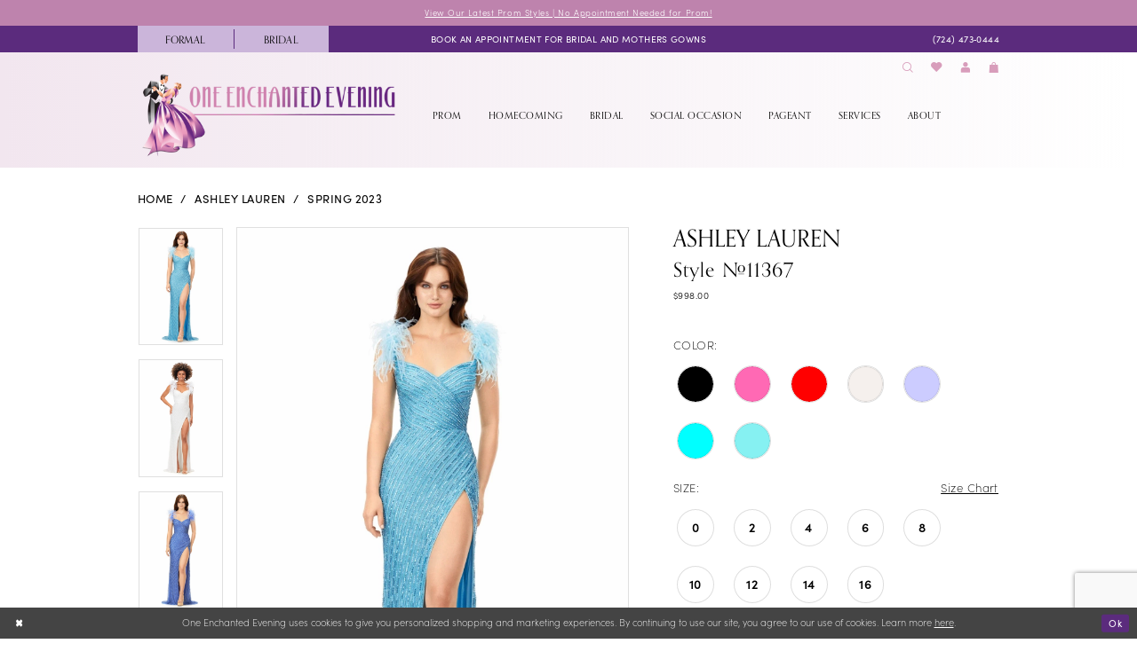

--- FILE ---
content_type: text/html; charset=utf-8
request_url: https://www.google.com/recaptcha/api2/anchor?ar=1&k=6Lcj_zIaAAAAAEPaGR6WdvVAhU7h1T3sbNdPWs4X&co=aHR0cHM6Ly93d3cub2VldmVuaW5nLmNvbTo0NDM.&hl=en&v=PoyoqOPhxBO7pBk68S4YbpHZ&size=invisible&anchor-ms=20000&execute-ms=30000&cb=h6c3m76gduve
body_size: 48579
content:
<!DOCTYPE HTML><html dir="ltr" lang="en"><head><meta http-equiv="Content-Type" content="text/html; charset=UTF-8">
<meta http-equiv="X-UA-Compatible" content="IE=edge">
<title>reCAPTCHA</title>
<style type="text/css">
/* cyrillic-ext */
@font-face {
  font-family: 'Roboto';
  font-style: normal;
  font-weight: 400;
  font-stretch: 100%;
  src: url(//fonts.gstatic.com/s/roboto/v48/KFO7CnqEu92Fr1ME7kSn66aGLdTylUAMa3GUBHMdazTgWw.woff2) format('woff2');
  unicode-range: U+0460-052F, U+1C80-1C8A, U+20B4, U+2DE0-2DFF, U+A640-A69F, U+FE2E-FE2F;
}
/* cyrillic */
@font-face {
  font-family: 'Roboto';
  font-style: normal;
  font-weight: 400;
  font-stretch: 100%;
  src: url(//fonts.gstatic.com/s/roboto/v48/KFO7CnqEu92Fr1ME7kSn66aGLdTylUAMa3iUBHMdazTgWw.woff2) format('woff2');
  unicode-range: U+0301, U+0400-045F, U+0490-0491, U+04B0-04B1, U+2116;
}
/* greek-ext */
@font-face {
  font-family: 'Roboto';
  font-style: normal;
  font-weight: 400;
  font-stretch: 100%;
  src: url(//fonts.gstatic.com/s/roboto/v48/KFO7CnqEu92Fr1ME7kSn66aGLdTylUAMa3CUBHMdazTgWw.woff2) format('woff2');
  unicode-range: U+1F00-1FFF;
}
/* greek */
@font-face {
  font-family: 'Roboto';
  font-style: normal;
  font-weight: 400;
  font-stretch: 100%;
  src: url(//fonts.gstatic.com/s/roboto/v48/KFO7CnqEu92Fr1ME7kSn66aGLdTylUAMa3-UBHMdazTgWw.woff2) format('woff2');
  unicode-range: U+0370-0377, U+037A-037F, U+0384-038A, U+038C, U+038E-03A1, U+03A3-03FF;
}
/* math */
@font-face {
  font-family: 'Roboto';
  font-style: normal;
  font-weight: 400;
  font-stretch: 100%;
  src: url(//fonts.gstatic.com/s/roboto/v48/KFO7CnqEu92Fr1ME7kSn66aGLdTylUAMawCUBHMdazTgWw.woff2) format('woff2');
  unicode-range: U+0302-0303, U+0305, U+0307-0308, U+0310, U+0312, U+0315, U+031A, U+0326-0327, U+032C, U+032F-0330, U+0332-0333, U+0338, U+033A, U+0346, U+034D, U+0391-03A1, U+03A3-03A9, U+03B1-03C9, U+03D1, U+03D5-03D6, U+03F0-03F1, U+03F4-03F5, U+2016-2017, U+2034-2038, U+203C, U+2040, U+2043, U+2047, U+2050, U+2057, U+205F, U+2070-2071, U+2074-208E, U+2090-209C, U+20D0-20DC, U+20E1, U+20E5-20EF, U+2100-2112, U+2114-2115, U+2117-2121, U+2123-214F, U+2190, U+2192, U+2194-21AE, U+21B0-21E5, U+21F1-21F2, U+21F4-2211, U+2213-2214, U+2216-22FF, U+2308-230B, U+2310, U+2319, U+231C-2321, U+2336-237A, U+237C, U+2395, U+239B-23B7, U+23D0, U+23DC-23E1, U+2474-2475, U+25AF, U+25B3, U+25B7, U+25BD, U+25C1, U+25CA, U+25CC, U+25FB, U+266D-266F, U+27C0-27FF, U+2900-2AFF, U+2B0E-2B11, U+2B30-2B4C, U+2BFE, U+3030, U+FF5B, U+FF5D, U+1D400-1D7FF, U+1EE00-1EEFF;
}
/* symbols */
@font-face {
  font-family: 'Roboto';
  font-style: normal;
  font-weight: 400;
  font-stretch: 100%;
  src: url(//fonts.gstatic.com/s/roboto/v48/KFO7CnqEu92Fr1ME7kSn66aGLdTylUAMaxKUBHMdazTgWw.woff2) format('woff2');
  unicode-range: U+0001-000C, U+000E-001F, U+007F-009F, U+20DD-20E0, U+20E2-20E4, U+2150-218F, U+2190, U+2192, U+2194-2199, U+21AF, U+21E6-21F0, U+21F3, U+2218-2219, U+2299, U+22C4-22C6, U+2300-243F, U+2440-244A, U+2460-24FF, U+25A0-27BF, U+2800-28FF, U+2921-2922, U+2981, U+29BF, U+29EB, U+2B00-2BFF, U+4DC0-4DFF, U+FFF9-FFFB, U+10140-1018E, U+10190-1019C, U+101A0, U+101D0-101FD, U+102E0-102FB, U+10E60-10E7E, U+1D2C0-1D2D3, U+1D2E0-1D37F, U+1F000-1F0FF, U+1F100-1F1AD, U+1F1E6-1F1FF, U+1F30D-1F30F, U+1F315, U+1F31C, U+1F31E, U+1F320-1F32C, U+1F336, U+1F378, U+1F37D, U+1F382, U+1F393-1F39F, U+1F3A7-1F3A8, U+1F3AC-1F3AF, U+1F3C2, U+1F3C4-1F3C6, U+1F3CA-1F3CE, U+1F3D4-1F3E0, U+1F3ED, U+1F3F1-1F3F3, U+1F3F5-1F3F7, U+1F408, U+1F415, U+1F41F, U+1F426, U+1F43F, U+1F441-1F442, U+1F444, U+1F446-1F449, U+1F44C-1F44E, U+1F453, U+1F46A, U+1F47D, U+1F4A3, U+1F4B0, U+1F4B3, U+1F4B9, U+1F4BB, U+1F4BF, U+1F4C8-1F4CB, U+1F4D6, U+1F4DA, U+1F4DF, U+1F4E3-1F4E6, U+1F4EA-1F4ED, U+1F4F7, U+1F4F9-1F4FB, U+1F4FD-1F4FE, U+1F503, U+1F507-1F50B, U+1F50D, U+1F512-1F513, U+1F53E-1F54A, U+1F54F-1F5FA, U+1F610, U+1F650-1F67F, U+1F687, U+1F68D, U+1F691, U+1F694, U+1F698, U+1F6AD, U+1F6B2, U+1F6B9-1F6BA, U+1F6BC, U+1F6C6-1F6CF, U+1F6D3-1F6D7, U+1F6E0-1F6EA, U+1F6F0-1F6F3, U+1F6F7-1F6FC, U+1F700-1F7FF, U+1F800-1F80B, U+1F810-1F847, U+1F850-1F859, U+1F860-1F887, U+1F890-1F8AD, U+1F8B0-1F8BB, U+1F8C0-1F8C1, U+1F900-1F90B, U+1F93B, U+1F946, U+1F984, U+1F996, U+1F9E9, U+1FA00-1FA6F, U+1FA70-1FA7C, U+1FA80-1FA89, U+1FA8F-1FAC6, U+1FACE-1FADC, U+1FADF-1FAE9, U+1FAF0-1FAF8, U+1FB00-1FBFF;
}
/* vietnamese */
@font-face {
  font-family: 'Roboto';
  font-style: normal;
  font-weight: 400;
  font-stretch: 100%;
  src: url(//fonts.gstatic.com/s/roboto/v48/KFO7CnqEu92Fr1ME7kSn66aGLdTylUAMa3OUBHMdazTgWw.woff2) format('woff2');
  unicode-range: U+0102-0103, U+0110-0111, U+0128-0129, U+0168-0169, U+01A0-01A1, U+01AF-01B0, U+0300-0301, U+0303-0304, U+0308-0309, U+0323, U+0329, U+1EA0-1EF9, U+20AB;
}
/* latin-ext */
@font-face {
  font-family: 'Roboto';
  font-style: normal;
  font-weight: 400;
  font-stretch: 100%;
  src: url(//fonts.gstatic.com/s/roboto/v48/KFO7CnqEu92Fr1ME7kSn66aGLdTylUAMa3KUBHMdazTgWw.woff2) format('woff2');
  unicode-range: U+0100-02BA, U+02BD-02C5, U+02C7-02CC, U+02CE-02D7, U+02DD-02FF, U+0304, U+0308, U+0329, U+1D00-1DBF, U+1E00-1E9F, U+1EF2-1EFF, U+2020, U+20A0-20AB, U+20AD-20C0, U+2113, U+2C60-2C7F, U+A720-A7FF;
}
/* latin */
@font-face {
  font-family: 'Roboto';
  font-style: normal;
  font-weight: 400;
  font-stretch: 100%;
  src: url(//fonts.gstatic.com/s/roboto/v48/KFO7CnqEu92Fr1ME7kSn66aGLdTylUAMa3yUBHMdazQ.woff2) format('woff2');
  unicode-range: U+0000-00FF, U+0131, U+0152-0153, U+02BB-02BC, U+02C6, U+02DA, U+02DC, U+0304, U+0308, U+0329, U+2000-206F, U+20AC, U+2122, U+2191, U+2193, U+2212, U+2215, U+FEFF, U+FFFD;
}
/* cyrillic-ext */
@font-face {
  font-family: 'Roboto';
  font-style: normal;
  font-weight: 500;
  font-stretch: 100%;
  src: url(//fonts.gstatic.com/s/roboto/v48/KFO7CnqEu92Fr1ME7kSn66aGLdTylUAMa3GUBHMdazTgWw.woff2) format('woff2');
  unicode-range: U+0460-052F, U+1C80-1C8A, U+20B4, U+2DE0-2DFF, U+A640-A69F, U+FE2E-FE2F;
}
/* cyrillic */
@font-face {
  font-family: 'Roboto';
  font-style: normal;
  font-weight: 500;
  font-stretch: 100%;
  src: url(//fonts.gstatic.com/s/roboto/v48/KFO7CnqEu92Fr1ME7kSn66aGLdTylUAMa3iUBHMdazTgWw.woff2) format('woff2');
  unicode-range: U+0301, U+0400-045F, U+0490-0491, U+04B0-04B1, U+2116;
}
/* greek-ext */
@font-face {
  font-family: 'Roboto';
  font-style: normal;
  font-weight: 500;
  font-stretch: 100%;
  src: url(//fonts.gstatic.com/s/roboto/v48/KFO7CnqEu92Fr1ME7kSn66aGLdTylUAMa3CUBHMdazTgWw.woff2) format('woff2');
  unicode-range: U+1F00-1FFF;
}
/* greek */
@font-face {
  font-family: 'Roboto';
  font-style: normal;
  font-weight: 500;
  font-stretch: 100%;
  src: url(//fonts.gstatic.com/s/roboto/v48/KFO7CnqEu92Fr1ME7kSn66aGLdTylUAMa3-UBHMdazTgWw.woff2) format('woff2');
  unicode-range: U+0370-0377, U+037A-037F, U+0384-038A, U+038C, U+038E-03A1, U+03A3-03FF;
}
/* math */
@font-face {
  font-family: 'Roboto';
  font-style: normal;
  font-weight: 500;
  font-stretch: 100%;
  src: url(//fonts.gstatic.com/s/roboto/v48/KFO7CnqEu92Fr1ME7kSn66aGLdTylUAMawCUBHMdazTgWw.woff2) format('woff2');
  unicode-range: U+0302-0303, U+0305, U+0307-0308, U+0310, U+0312, U+0315, U+031A, U+0326-0327, U+032C, U+032F-0330, U+0332-0333, U+0338, U+033A, U+0346, U+034D, U+0391-03A1, U+03A3-03A9, U+03B1-03C9, U+03D1, U+03D5-03D6, U+03F0-03F1, U+03F4-03F5, U+2016-2017, U+2034-2038, U+203C, U+2040, U+2043, U+2047, U+2050, U+2057, U+205F, U+2070-2071, U+2074-208E, U+2090-209C, U+20D0-20DC, U+20E1, U+20E5-20EF, U+2100-2112, U+2114-2115, U+2117-2121, U+2123-214F, U+2190, U+2192, U+2194-21AE, U+21B0-21E5, U+21F1-21F2, U+21F4-2211, U+2213-2214, U+2216-22FF, U+2308-230B, U+2310, U+2319, U+231C-2321, U+2336-237A, U+237C, U+2395, U+239B-23B7, U+23D0, U+23DC-23E1, U+2474-2475, U+25AF, U+25B3, U+25B7, U+25BD, U+25C1, U+25CA, U+25CC, U+25FB, U+266D-266F, U+27C0-27FF, U+2900-2AFF, U+2B0E-2B11, U+2B30-2B4C, U+2BFE, U+3030, U+FF5B, U+FF5D, U+1D400-1D7FF, U+1EE00-1EEFF;
}
/* symbols */
@font-face {
  font-family: 'Roboto';
  font-style: normal;
  font-weight: 500;
  font-stretch: 100%;
  src: url(//fonts.gstatic.com/s/roboto/v48/KFO7CnqEu92Fr1ME7kSn66aGLdTylUAMaxKUBHMdazTgWw.woff2) format('woff2');
  unicode-range: U+0001-000C, U+000E-001F, U+007F-009F, U+20DD-20E0, U+20E2-20E4, U+2150-218F, U+2190, U+2192, U+2194-2199, U+21AF, U+21E6-21F0, U+21F3, U+2218-2219, U+2299, U+22C4-22C6, U+2300-243F, U+2440-244A, U+2460-24FF, U+25A0-27BF, U+2800-28FF, U+2921-2922, U+2981, U+29BF, U+29EB, U+2B00-2BFF, U+4DC0-4DFF, U+FFF9-FFFB, U+10140-1018E, U+10190-1019C, U+101A0, U+101D0-101FD, U+102E0-102FB, U+10E60-10E7E, U+1D2C0-1D2D3, U+1D2E0-1D37F, U+1F000-1F0FF, U+1F100-1F1AD, U+1F1E6-1F1FF, U+1F30D-1F30F, U+1F315, U+1F31C, U+1F31E, U+1F320-1F32C, U+1F336, U+1F378, U+1F37D, U+1F382, U+1F393-1F39F, U+1F3A7-1F3A8, U+1F3AC-1F3AF, U+1F3C2, U+1F3C4-1F3C6, U+1F3CA-1F3CE, U+1F3D4-1F3E0, U+1F3ED, U+1F3F1-1F3F3, U+1F3F5-1F3F7, U+1F408, U+1F415, U+1F41F, U+1F426, U+1F43F, U+1F441-1F442, U+1F444, U+1F446-1F449, U+1F44C-1F44E, U+1F453, U+1F46A, U+1F47D, U+1F4A3, U+1F4B0, U+1F4B3, U+1F4B9, U+1F4BB, U+1F4BF, U+1F4C8-1F4CB, U+1F4D6, U+1F4DA, U+1F4DF, U+1F4E3-1F4E6, U+1F4EA-1F4ED, U+1F4F7, U+1F4F9-1F4FB, U+1F4FD-1F4FE, U+1F503, U+1F507-1F50B, U+1F50D, U+1F512-1F513, U+1F53E-1F54A, U+1F54F-1F5FA, U+1F610, U+1F650-1F67F, U+1F687, U+1F68D, U+1F691, U+1F694, U+1F698, U+1F6AD, U+1F6B2, U+1F6B9-1F6BA, U+1F6BC, U+1F6C6-1F6CF, U+1F6D3-1F6D7, U+1F6E0-1F6EA, U+1F6F0-1F6F3, U+1F6F7-1F6FC, U+1F700-1F7FF, U+1F800-1F80B, U+1F810-1F847, U+1F850-1F859, U+1F860-1F887, U+1F890-1F8AD, U+1F8B0-1F8BB, U+1F8C0-1F8C1, U+1F900-1F90B, U+1F93B, U+1F946, U+1F984, U+1F996, U+1F9E9, U+1FA00-1FA6F, U+1FA70-1FA7C, U+1FA80-1FA89, U+1FA8F-1FAC6, U+1FACE-1FADC, U+1FADF-1FAE9, U+1FAF0-1FAF8, U+1FB00-1FBFF;
}
/* vietnamese */
@font-face {
  font-family: 'Roboto';
  font-style: normal;
  font-weight: 500;
  font-stretch: 100%;
  src: url(//fonts.gstatic.com/s/roboto/v48/KFO7CnqEu92Fr1ME7kSn66aGLdTylUAMa3OUBHMdazTgWw.woff2) format('woff2');
  unicode-range: U+0102-0103, U+0110-0111, U+0128-0129, U+0168-0169, U+01A0-01A1, U+01AF-01B0, U+0300-0301, U+0303-0304, U+0308-0309, U+0323, U+0329, U+1EA0-1EF9, U+20AB;
}
/* latin-ext */
@font-face {
  font-family: 'Roboto';
  font-style: normal;
  font-weight: 500;
  font-stretch: 100%;
  src: url(//fonts.gstatic.com/s/roboto/v48/KFO7CnqEu92Fr1ME7kSn66aGLdTylUAMa3KUBHMdazTgWw.woff2) format('woff2');
  unicode-range: U+0100-02BA, U+02BD-02C5, U+02C7-02CC, U+02CE-02D7, U+02DD-02FF, U+0304, U+0308, U+0329, U+1D00-1DBF, U+1E00-1E9F, U+1EF2-1EFF, U+2020, U+20A0-20AB, U+20AD-20C0, U+2113, U+2C60-2C7F, U+A720-A7FF;
}
/* latin */
@font-face {
  font-family: 'Roboto';
  font-style: normal;
  font-weight: 500;
  font-stretch: 100%;
  src: url(//fonts.gstatic.com/s/roboto/v48/KFO7CnqEu92Fr1ME7kSn66aGLdTylUAMa3yUBHMdazQ.woff2) format('woff2');
  unicode-range: U+0000-00FF, U+0131, U+0152-0153, U+02BB-02BC, U+02C6, U+02DA, U+02DC, U+0304, U+0308, U+0329, U+2000-206F, U+20AC, U+2122, U+2191, U+2193, U+2212, U+2215, U+FEFF, U+FFFD;
}
/* cyrillic-ext */
@font-face {
  font-family: 'Roboto';
  font-style: normal;
  font-weight: 900;
  font-stretch: 100%;
  src: url(//fonts.gstatic.com/s/roboto/v48/KFO7CnqEu92Fr1ME7kSn66aGLdTylUAMa3GUBHMdazTgWw.woff2) format('woff2');
  unicode-range: U+0460-052F, U+1C80-1C8A, U+20B4, U+2DE0-2DFF, U+A640-A69F, U+FE2E-FE2F;
}
/* cyrillic */
@font-face {
  font-family: 'Roboto';
  font-style: normal;
  font-weight: 900;
  font-stretch: 100%;
  src: url(//fonts.gstatic.com/s/roboto/v48/KFO7CnqEu92Fr1ME7kSn66aGLdTylUAMa3iUBHMdazTgWw.woff2) format('woff2');
  unicode-range: U+0301, U+0400-045F, U+0490-0491, U+04B0-04B1, U+2116;
}
/* greek-ext */
@font-face {
  font-family: 'Roboto';
  font-style: normal;
  font-weight: 900;
  font-stretch: 100%;
  src: url(//fonts.gstatic.com/s/roboto/v48/KFO7CnqEu92Fr1ME7kSn66aGLdTylUAMa3CUBHMdazTgWw.woff2) format('woff2');
  unicode-range: U+1F00-1FFF;
}
/* greek */
@font-face {
  font-family: 'Roboto';
  font-style: normal;
  font-weight: 900;
  font-stretch: 100%;
  src: url(//fonts.gstatic.com/s/roboto/v48/KFO7CnqEu92Fr1ME7kSn66aGLdTylUAMa3-UBHMdazTgWw.woff2) format('woff2');
  unicode-range: U+0370-0377, U+037A-037F, U+0384-038A, U+038C, U+038E-03A1, U+03A3-03FF;
}
/* math */
@font-face {
  font-family: 'Roboto';
  font-style: normal;
  font-weight: 900;
  font-stretch: 100%;
  src: url(//fonts.gstatic.com/s/roboto/v48/KFO7CnqEu92Fr1ME7kSn66aGLdTylUAMawCUBHMdazTgWw.woff2) format('woff2');
  unicode-range: U+0302-0303, U+0305, U+0307-0308, U+0310, U+0312, U+0315, U+031A, U+0326-0327, U+032C, U+032F-0330, U+0332-0333, U+0338, U+033A, U+0346, U+034D, U+0391-03A1, U+03A3-03A9, U+03B1-03C9, U+03D1, U+03D5-03D6, U+03F0-03F1, U+03F4-03F5, U+2016-2017, U+2034-2038, U+203C, U+2040, U+2043, U+2047, U+2050, U+2057, U+205F, U+2070-2071, U+2074-208E, U+2090-209C, U+20D0-20DC, U+20E1, U+20E5-20EF, U+2100-2112, U+2114-2115, U+2117-2121, U+2123-214F, U+2190, U+2192, U+2194-21AE, U+21B0-21E5, U+21F1-21F2, U+21F4-2211, U+2213-2214, U+2216-22FF, U+2308-230B, U+2310, U+2319, U+231C-2321, U+2336-237A, U+237C, U+2395, U+239B-23B7, U+23D0, U+23DC-23E1, U+2474-2475, U+25AF, U+25B3, U+25B7, U+25BD, U+25C1, U+25CA, U+25CC, U+25FB, U+266D-266F, U+27C0-27FF, U+2900-2AFF, U+2B0E-2B11, U+2B30-2B4C, U+2BFE, U+3030, U+FF5B, U+FF5D, U+1D400-1D7FF, U+1EE00-1EEFF;
}
/* symbols */
@font-face {
  font-family: 'Roboto';
  font-style: normal;
  font-weight: 900;
  font-stretch: 100%;
  src: url(//fonts.gstatic.com/s/roboto/v48/KFO7CnqEu92Fr1ME7kSn66aGLdTylUAMaxKUBHMdazTgWw.woff2) format('woff2');
  unicode-range: U+0001-000C, U+000E-001F, U+007F-009F, U+20DD-20E0, U+20E2-20E4, U+2150-218F, U+2190, U+2192, U+2194-2199, U+21AF, U+21E6-21F0, U+21F3, U+2218-2219, U+2299, U+22C4-22C6, U+2300-243F, U+2440-244A, U+2460-24FF, U+25A0-27BF, U+2800-28FF, U+2921-2922, U+2981, U+29BF, U+29EB, U+2B00-2BFF, U+4DC0-4DFF, U+FFF9-FFFB, U+10140-1018E, U+10190-1019C, U+101A0, U+101D0-101FD, U+102E0-102FB, U+10E60-10E7E, U+1D2C0-1D2D3, U+1D2E0-1D37F, U+1F000-1F0FF, U+1F100-1F1AD, U+1F1E6-1F1FF, U+1F30D-1F30F, U+1F315, U+1F31C, U+1F31E, U+1F320-1F32C, U+1F336, U+1F378, U+1F37D, U+1F382, U+1F393-1F39F, U+1F3A7-1F3A8, U+1F3AC-1F3AF, U+1F3C2, U+1F3C4-1F3C6, U+1F3CA-1F3CE, U+1F3D4-1F3E0, U+1F3ED, U+1F3F1-1F3F3, U+1F3F5-1F3F7, U+1F408, U+1F415, U+1F41F, U+1F426, U+1F43F, U+1F441-1F442, U+1F444, U+1F446-1F449, U+1F44C-1F44E, U+1F453, U+1F46A, U+1F47D, U+1F4A3, U+1F4B0, U+1F4B3, U+1F4B9, U+1F4BB, U+1F4BF, U+1F4C8-1F4CB, U+1F4D6, U+1F4DA, U+1F4DF, U+1F4E3-1F4E6, U+1F4EA-1F4ED, U+1F4F7, U+1F4F9-1F4FB, U+1F4FD-1F4FE, U+1F503, U+1F507-1F50B, U+1F50D, U+1F512-1F513, U+1F53E-1F54A, U+1F54F-1F5FA, U+1F610, U+1F650-1F67F, U+1F687, U+1F68D, U+1F691, U+1F694, U+1F698, U+1F6AD, U+1F6B2, U+1F6B9-1F6BA, U+1F6BC, U+1F6C6-1F6CF, U+1F6D3-1F6D7, U+1F6E0-1F6EA, U+1F6F0-1F6F3, U+1F6F7-1F6FC, U+1F700-1F7FF, U+1F800-1F80B, U+1F810-1F847, U+1F850-1F859, U+1F860-1F887, U+1F890-1F8AD, U+1F8B0-1F8BB, U+1F8C0-1F8C1, U+1F900-1F90B, U+1F93B, U+1F946, U+1F984, U+1F996, U+1F9E9, U+1FA00-1FA6F, U+1FA70-1FA7C, U+1FA80-1FA89, U+1FA8F-1FAC6, U+1FACE-1FADC, U+1FADF-1FAE9, U+1FAF0-1FAF8, U+1FB00-1FBFF;
}
/* vietnamese */
@font-face {
  font-family: 'Roboto';
  font-style: normal;
  font-weight: 900;
  font-stretch: 100%;
  src: url(//fonts.gstatic.com/s/roboto/v48/KFO7CnqEu92Fr1ME7kSn66aGLdTylUAMa3OUBHMdazTgWw.woff2) format('woff2');
  unicode-range: U+0102-0103, U+0110-0111, U+0128-0129, U+0168-0169, U+01A0-01A1, U+01AF-01B0, U+0300-0301, U+0303-0304, U+0308-0309, U+0323, U+0329, U+1EA0-1EF9, U+20AB;
}
/* latin-ext */
@font-face {
  font-family: 'Roboto';
  font-style: normal;
  font-weight: 900;
  font-stretch: 100%;
  src: url(//fonts.gstatic.com/s/roboto/v48/KFO7CnqEu92Fr1ME7kSn66aGLdTylUAMa3KUBHMdazTgWw.woff2) format('woff2');
  unicode-range: U+0100-02BA, U+02BD-02C5, U+02C7-02CC, U+02CE-02D7, U+02DD-02FF, U+0304, U+0308, U+0329, U+1D00-1DBF, U+1E00-1E9F, U+1EF2-1EFF, U+2020, U+20A0-20AB, U+20AD-20C0, U+2113, U+2C60-2C7F, U+A720-A7FF;
}
/* latin */
@font-face {
  font-family: 'Roboto';
  font-style: normal;
  font-weight: 900;
  font-stretch: 100%;
  src: url(//fonts.gstatic.com/s/roboto/v48/KFO7CnqEu92Fr1ME7kSn66aGLdTylUAMa3yUBHMdazQ.woff2) format('woff2');
  unicode-range: U+0000-00FF, U+0131, U+0152-0153, U+02BB-02BC, U+02C6, U+02DA, U+02DC, U+0304, U+0308, U+0329, U+2000-206F, U+20AC, U+2122, U+2191, U+2193, U+2212, U+2215, U+FEFF, U+FFFD;
}

</style>
<link rel="stylesheet" type="text/css" href="https://www.gstatic.com/recaptcha/releases/PoyoqOPhxBO7pBk68S4YbpHZ/styles__ltr.css">
<script nonce="PX24f-rEdktpQRauBuELUw" type="text/javascript">window['__recaptcha_api'] = 'https://www.google.com/recaptcha/api2/';</script>
<script type="text/javascript" src="https://www.gstatic.com/recaptcha/releases/PoyoqOPhxBO7pBk68S4YbpHZ/recaptcha__en.js" nonce="PX24f-rEdktpQRauBuELUw">
      
    </script></head>
<body><div id="rc-anchor-alert" class="rc-anchor-alert"></div>
<input type="hidden" id="recaptcha-token" value="[base64]">
<script type="text/javascript" nonce="PX24f-rEdktpQRauBuELUw">
      recaptcha.anchor.Main.init("[\x22ainput\x22,[\x22bgdata\x22,\x22\x22,\[base64]/[base64]/[base64]/[base64]/[base64]/UltsKytdPUU6KEU8MjA0OD9SW2wrK109RT4+NnwxOTI6KChFJjY0NTEyKT09NTUyOTYmJk0rMTxjLmxlbmd0aCYmKGMuY2hhckNvZGVBdChNKzEpJjY0NTEyKT09NTYzMjA/[base64]/[base64]/[base64]/[base64]/[base64]/[base64]/[base64]\x22,\[base64]\\u003d\\u003d\x22,\[base64]/DqcKBwox5KMODTF7DhiYCwpBUw6BBBVAswqrDkMOyw7ggDFtxDjHCrcKqNcK7Z8O9w7ZlFycfwoIiw4zCjksRw6rDs8K2DsOsEcKGEsKHXFDCpVByU3jDosK0wr1ONsO/w6DDj8KFcH3CrjbDl8OKB8KzwpAFwqTCrMODwo/Dr8KBZcORw5nChXEXWMOrwp/Ck8OoCE/DnGoNA8OKFmx0w4DDrsO0Q1LDqGQ5X8OdwrNtbFltZAjDrMK6w7FVY8OJMXPCliDDpcKdw7xpwpIgwr3Dm0rDpUENwqfCusKVwqRXAsKoacO1ERPCuMKFMGoXwqdGL34jQmvClcKlwqUCekxUKMKqwrXCgHXDhMKew61Mw61YwqTDgcK2Hkk4ScOzKC/Cii/DksO3w6hGOnfCiMKDR1XDpsKxw64dw4FtwotmLm3DvsO9NMKNV8KDb25XwpPDvkh3CS/[base64]/Dr8O4woZuVcOnw7fCrTVHZ1DDnhbDksOZw4spw6bDusKnwoXDpQfDikfCsybDm8OEwrR4w5xAccK5wo98bQ09asKONk1ICMOuwrVLw4HClDvDp0PDukvDocKAwr/ChUzDkMKIwqrDiFbCq8OQw7jCm2cMw5Qdw5VPw78iUE4nMcKkw4sJwp7Dp8OuwqvDm8OyVzTClcOxUAIAacKBQcOseMKCw7VxPMKxwrE2IRHDicKgwrLCumxdwpPDshbDryrCmBxIC21rwoLCmG7CmcKFRsO/wo4oJsKcH8OrwpbCpU1GZkgbGcOgw5UGw6ZVwoZjw7TDrAPCl8OHw4YXw73Cs2wpw5E/XsOuY0LCrMKswoXCljvDrsKXwpDCjx9XwqtPwqs5wqJdw5UBC8OwJ3HDjULCqMORcEnCgcKFwpHClsOoOSR6w4PDtCtmbC/DuUvDhEkfwoFhworDtsOYPxt4w48jUMKABxvDgXZbacKawq/[base64]/Cr2ooDEpmwqnCvlsuLj86FmPDj8Oiw48tw68gw70rb8KSIsK4wpkmwoU5XnfDusO3w6sYw7nClC8QwrgiYMOow4/DnMKMb8OhOEDCvcKOw5DDqXk/U2w4woMMGcOWPcKJWDnCucOKw7HCksOfO8O6MnV+G1VowoHCtGc0wpDDvlPCslcvw4XCs8O4w7HDk2vDjMKcDH4JE8KOw4vDglFzwpfDusOewpTDqcKmCS/CoE1oDQ1oWgLDpHTCv1TDuHMQwpA7w6fDisOyQGoHw4fDqcOEw5EAc2/DhcKBaMOkY8OjP8KSwrVDJGgXw7Jmw4/DqE/DmMKHXsK3w4rDn8K6w6rDviJXQUJcw6lWD8KCw40XCh/[base64]/EsOLbcK/w7jDm8Ouwq1ewp/CtmPCncKTwpvCk3gDw4/[base64]/DlcK4HWLDgUHClWrDhMKsQMO/V2x9UX06wqLCpQZhw6HCqMORbcKzw6XDs089wrxZa8KbwrMIJWJsBz/CvH3Cm1t0Z8Oow7JcY8OfwoEidi7CiGEpw7/DuMKwCsKsecK8D8OlwrnCl8KDw6gTwrteWMKsVAjDnF5Kw4DDoyrDnBYJw5k3A8Owwp9BwpjDs8O/wqYHQBwOwrDCq8OBZXnCiMKVH8OWw5kUw6c+McOuMMO9GsKOw6x2csO0FybCj2YxW1Q8w4PDnGQfwofDpMKad8KjX8OYwofDncOAEV3DlsOvAl4rw73CncOoFcKhG3TDksK/cSnCvcK9woxhw6pOwrbDm8KARl0qIcOicALCokM7XsK9FCnDsMKAwoR/[base64]/w69falXCssK0S8O4w7s+w7TCocO5GsKXH05mw4U1A0g3w4jDkRTDmBbCh8Ouw6NrDCTDrsK8GcK7wo1aBmzDsMKJPMKOwoLCmcO1W8K0Cz0CE8O5KzMvw6/[base64]/LDzCkA/DgHUcwqosEBEMwrbCssKlwpfDi8KVXF3DqwZswq0kw5pOTsOZTl/[base64]/CvcOlNcKFw4TCgsO5w4TCsz/Dm8OETcOdwroyw7XDjcKxw5TChsKOQcK/UUldS8KrDQTDqjDDncOhKMKUwp3Dt8OlJyMSwoPDmMOpwoEOw6XChT3Dk8Opw6fDqMOOwp7Cg8O+w44SMXVdICPCrmsOw4pxwpZBElZPH1HDncOcw4jClHzCscOUbw3ClRPCjsK/McKqDGLCksO0I8KBwqwGHV55KcKwwplvw7fChhBawobDt8KTGcKZw7QBw644GcOuCBjCu8KZI8OXEi5swpzCjcK3MsKmw54MwqhRXjxxw6bCuykpCsKpFcKyeEE1w4VXw4rCpsO/ZsOZw7hAFcOHA8KubhxxwqLCvsK+BcOaDsKsa8KMasKJZcOoEk4dZsKJwrtdwqrCocKmw44UBTfCk8KJw47Ctm4JHRM5w5XChUolw6zDrGvDvsKwwoIceB/CmMKYDCjDncOxBWHCjA/Cm3NLXcKUw5XDpMKJwqVWCMKCUcOiwqN/w7zDnUB9ccOcc8K5SBoUwqXDmHJWwq0TBsKAcMObNWrDvmABEsO2wq/CnmXCvcKSHsOnQUhqGCM7wrAGOlvCtW1uw6DCkFLCrFRXDhHDqSbDv8Ovwpodw5rDmsK4BMOuZw9FU8OPwqErcWnCkcKwJcKqwqvChhJDKcKbw7QuXsOsw54IaglLwptJw4XDv05AcsOqw4XDjMO5NMKAwqVmwppIw75/w5hSCCQUwqfCoMO/EQPDmQwYdMOVFsK1EsKAw7NLIAHDnsOHw6zCocKlw4DClSDCsynDqV/DpXHCjDPCq8O3wqvDg0rCljxtRsKzwobCuwXCoWXDsEYjw4wLwqPCosK2w4HDrxAAfMOAw5TDlcKLV8Obwp3DoMKgw4XCtz1dw5JtwpN3wr1ywqfCoi1Cw7lZKVzDksOnPRPDhxnCoMONWMKRw5NVw6xFMcOuwqfCh8OpUlXDrAkvHzzDikZSwqdgw5/DnWs6G3/Ch14yAMKmEzxBw4MVPiFzwpfDoMKHKGdkwqt7wq1sw551ZMOTSsKEw6nCpMKLw6nCpMOtwqYUworCngcTwr/Djg/DpMKCJQbColDDnsOzP8OUOyczw5oqw6kMBXHCg1k7wo4iwrpsAFcgSMOPO8O1S8KbKcOdw6w1w5bCicK7U3zClTpnwoYUEMKyw63DnnhLf2zDsjXDrW5KwqnCpzgxPsO8GiXCnETDtzFcRG/Dh8O9w4xaLMKDJ8Kgw5FIwr4Pwq4HOGV8wofDlMKjwo/Cu3BHwo/CrUUCOz9wIcOJwqnDs3nDqxsIwrDDjDlRXlYGKsO/G1PCncKGwpPDv8OUekPDnCZgHMKtwoR4UU7CpcOxwqJ5BRI2XMO9wpvDrjDDmsOnwptQex/Cul9Sw7EJwoNBCsK2MRDDqwLDtcOpwqVkw7FdGVbDlcKBf3PDu8K/wqDCssK/ZzY+HsKPwqnDqj4OdHgewo8IMVzDh2nCoShcTMOsw5AAw7fDu1bDqlTDpSTDl07CoXPDqMK9UcK/ayYuw6sEAGpKw6Mww4YhUsKOFiU/[base64]/DlcKvw5dKw59DOMK9IibCugLDpMK9wqVmw4M0w5hlw4wzcFtCFcOzQsKewqoGKmPDuiTDncKPY1osJMKcMFpfw7UPw5XDmcOiw4/CucKMKMOXc8OzXSvCmsKND8Kvw5rCu8OwPcKtwqXCl1DDlnHDgzzCty03JcOvAcOnfWXDvMObIEcdw53CujvClkoIwoXDgcKBw4kiwpPDp8OTO8KvEcKUBsOEwr8AGzzCl1pUIB/Cv8O9fEU/GMK7wqdJwocxEMOAw4kUw7Rpwr9RecO6IsK+w5NvVyROw5x2w4/DrMOTPMOmazjDrcKXw5p8w6bDoMK8UsONw6vDj8Kzwpk8w57Cj8OlBmXCrmogwovDqcKaSShNLsOeWhXCrMOdwoRwwrbDmsO3wpZLworDvkwPw41UwpYsw6gTbTnCkT3CsGXCkm/[base64]/Don9cwq7DvhLCvFkKOQXDq8OsFcOmXS3DjD18K8K1woxvIQvCkXRew4dNw6TCmsOWwrF5E37CnULCuAQpwprDhDstwq7CmAtrwovCiEFMw6DCuQgNwoEiw585wocUw7J3w7YPccK7wrTDqX3CvsOjJcKrbcKBwqrCoidjcQE3XcK1w6bCq8O6LcORwrFNwqQ/Fl90wr7CkU0+w4TCnx5kw5fCqkNzw7Vqw7rDriE7wpNDw4TCscKFbl7DvSp/[base64]/[base64]/CjsOfw7ZJw4/Dv8K1wrzCj8KVXmfCjSFHw7LCp3jCr0LDnMOBw7A2VsKpfsOHMEzCglBMw7/Cs8O6w6NNw7XDncKhwrjDkmkSb8OgwrfCkMKOw79Kd8OHX3vCr8OgDXvCiMKTfcKZBEEhQSBuw4AuBGxWQsK5RcOvw4DCoMKtw7ITSMKZYcKxFnh/AcKJwpbDmW3Dl3nCkljCtDBAAcKNdMO6woFCwpcJw6hpMgnCoMK6ayfDocKkMMKCw6ZMw6pBBsKIw5HCnMO7wqDDrQ3Do8Kiw4/Cj8K2VUfCmDIvMMOvwq7Dk8KXwrB+DAobMgTCuwVlwpXDiWAQw4/CucO3wqLDpMOlw7PDmkvDq8O/w7/DoTHCjF/CkcKUBQ1Sw7w9Tm3CrsOrw4nCtATDh1vDtMODJQ9ZwpARw7o2Y34DdyoUWBdmIMOwN8O8U8KhwqTDvQHClcOTwrt0aBM3B1DCk28Mw6vCtMO2w5jDpXRxwqTCqTc8w6TCnAB4w5MfaMOAwoVLJ8Kcw5kfbR1Gw6nDlG9uB1cjXsKyw6tMbCUsGsK1UC/Du8KFJErDqcKrGcOCAHDDisKOw6ZoE8OEw6Jkw53CtXpWw6HCo3DClkDCn8OYwoPCizI7K8Odw58RQzjCh8KsKzs7w5EyKcOcQxc6UMOcwqluWMKPw6/[base64]/QVMEw6TDoMKbcjTDr8O6w6kIw4bDiMKhw49EXnXDlsKDGyHCv8KAwpxRWzVpw5JmP8OZw57Cu8O2AWZvwpIPe8Kkwo53PXtbw7BlNG/DsMK9dAfChUYCSMO/wovCgMOGw5rCusOZw6R9w5fDisKtwqRNw5HDjMOUwoDCvMKzUzshw6HCnsK7wpbCmjIPZww1woHCmsOMEXHDpCPDm8O3V3LCnsOdecKDwpTDuMOSw4rCg8KXwpt7w7wBwrFCw6TDk1LCi0DCqHLDvsKbw7/CkQ1GwoteZcKbCsKWPcOaw4bCncK7VcK6wq1TFzRlO8KfGsOKw74rwoFYccKVwoUBVAVZw495csKqwqs8w7XCr0dtRDPDv8OIw7TCn8KhDm/ChcO2wo5vwr8/w5RjOMO7TnJdIcOGRsKgHcO4NhXCsnIsw7bDnUYhw6Bpwqouwq/[base64]/DkQIHw7nCqyPChcKKJmoXw7jDvsK1HyHChMKiw5ofOkfDoXrDocKewqzCjBoywpzCsgDChsOxw54swrg/w7LDtwsMMMKdw5rDqWEbOcOJQMK/Bz/CnsKqFjPClcKWw7cewq81Fx7CrMOawqsRacOgwqshecO+bsOuKsOKKCtcw4omwrBZw4fDr0nDsTfCnsO9wonCosKja8OUw43CqBXDv8O+c8OhS3dsHQ0KGsKgw57CmQYlwqLCtVvChFTCpwlpw6TDqcKAw5QzAl8cwpPCpE/DkcOQe1o6w4N8TcKnw6Eew7V3woHDvG/Djl9kw74Awr4fw6nDjcOJwqPDp8KFw7c7GcKvw67CvQLDocOIcX/CpHPCk8OBEhjCj8KJQ33CjsOdwosqLAo7wrTDjkxuScOhfcOPwoHCsx/CqMKiRcOOwqjDmy9bPwnClSfDnsKdw7Nywr7Ci8O2wp7DtCXDv8Kow5XDqiQHw6fDpw3DicKFXlQTWhfDjcO8fjrDrMKjw6Mvw4PCiGFXw7FYw5vDjwnCmsOCwr/CnMKPGsObHcO2KsOSUsK2w4lKRMOTw6bDnnNHecObLcKtIsORc8OnWB3DoMKaw6M/QwTCiX3DsMOfw5PDj2QSwqJJw5nDmxnCh1tbwrnDocKWw7/[base64]/[base64]/DtsOjUicww7k6wpbCnw3Cl8OyUcO3Rj/Dj8O1w5lIw4MjwrLCizvDjBdRw74pdQLDszNTPMOkwprCp3VCw5jCuMOmalMEw5DCtcOPw6XDu8O1Uhh0wrQJwoLCsBk/UTXDhh3Cu8OvwpnCsh5mfcKCHMKRwqPDjGzCsmTCjMKEG3wUw5hZE23DpcOPecOjw7LCs0/[base64]/wo7DrEhAw5hSwrnCjQRpwrXCo03Dp8K4w6l1w5DDisO1w7kuXMOHHcOVwqjDocK/woVIT2IWw4tFw7nChjzCinopBz1bKGvDr8K6DsK/wo9HI8OxScKicTpma8OaFUMdwqpiw5kWeMK2UcKiwpfCpXjCth4FGcKbwqjDiRMZYMKNJMONXikXw4rDncOXNEDDqsKGw5EhaDbDhsKqw7BIU8K5UQrDmwFYwo1rwpXDi8OYQcO5w7DDvcO4wo/CvHYtw4XCgMKpShTDpcOqw7FEBcKlCSsyKsK/XsOXw6bCqHIJZMKVdcOyw5/Dh0bCrsKWIcOvJg/[base64]/Ds8Otw4nDqnooYMKcCcKHPcOaw60eL8KaGMKAwqTDiWfCssOSwotBw4fCjz47KkTClsO3wqUkFmsLw5tmw68Db8KKw5bCsU4Wwrg2Kg/DqMKOw65Jw4HDssKFQMKHZwpBMgciUMOIwqvDlcKxXTx/w7g4w4jCtcKxw4oHw5LCqzsCw6PDryPCtUXCr8K7wrgLwqXCtMOSwr8ewprDj8Osw57DosOZa8OdEmLDj2oqwqTClcKHwr9pwr/[base64]/DpUZww68EwpzDiMOUDcOhw4PDj8OzHlHCpsO9AcOUwpVnwq3Dh8KoDH7DiUEdw4bDkVovFsKUS2lFw7DCucOOwojDnMKEClbCnB0idsOhVMKwN8ODw7JaXDXDm8OTw7jDgcO1wpvCksKHw7APCsKAwpbDn8OwcybClMKWY8O/wrJjwr7CmsKcwo4oE8OtU8KCwpMew6vCqsKYQCXDp8K5wqXDi00twrFFX8KYwrJDZ1XDucOJOkp8wpfCrGJKw6nDiFLCuUrDgEfDqnpHw6XDucKqwqnCmMOkw7ggf8OmScODb8KgSGrCkMKFdDx7wrTChn1/wqRAfCsHY1UwwqbDlcO0wqDDusOowqV+w7w9WxMJw5pOWRvCssO6w7LDkMONw7/[base64]/DjmLDssO6w7gTRUnCsDA2w4zCs1jDicKgasKDTMKWeT/CnsKjX2vDtFM7UcOtdsO7w78awpRqGBRUw49Iw4o1dMOIH8O9woRgGMORwpzCpsKvAQ5aw6pjw77Csw9Hw7/DmcKSPwnDtsKwwpk2EMOzMsKdw5DDrsO2AcKVQzpyw4kFDsOzI8Kyw5zDpyxbwqpVLQAewq3Dl8KZD8OZw4Ejw4bCt8KuwofDgSUBE8KMSMKiBUDCsAbCq8KRwqXCvsK9wrjDucK7I3Bzw6l/[base64]/DomTDjsKBwqlmw7HDgsKhw4NVFmrChH/[base64]/DgUXChA7DuwzDr3rCryTDvcOKw74gL1LCr1FtHsOgwpoZwovDh8OrwrIlwrs4J8OHGsKLwrtYH8KowrvCuMKUwrNgw4Nsw5I8woNXBcOxwp9TKDvCsHs1w6HDgjnCrsOdwqE1EH3CgjZTwqt5wp0OO8OMd8OHwq48woZtw7Jaw598VGTDkQLCqwrDo11Nw6/DtsKGTcOHw5XDsMKRwr7DuMKOwoPDtMKUw4jDsMOdFXxTe0BewqPCkA87eMKbYcOmB8K1wqQ7wojDiSN7wqAswoIJwpF3Okkqw4w8QnctOcKQBMO8eEEqw6PDpsOYw73DrFQ/[base64]/[base64]/[base64]/w7fCvGhiHxRcLsOiAMKSw6I3wr9wZMKUTkdowpvCvDTDsFvCisKCw6fCi8Kiwr0Gw4ZOLcO7w6LCucKWXEHCmz5RwrXDlkxewr8XdMOrBcKgMVoFwplrIcOGwrTCnsO8BsKgKsO4wp9/[base64]/[base64]/wrrCrwfCmcOrb8KYPxPCminDkUbDq8OLdmdLwpPDksKuw6lETQNrwqXDjlPDlMKvejzChMO4w6/ChcKawq7ChsO7wrULwoXCn0TCmyvCnm/DrsK8EDbDj8KvKsOWUsOiO2Ruw4LCv2jDsi5Ww6jCosO6wpVRCMK+AxJ2RsKUw7swwqXCusOLB8KFVUp/wq3Dl3zDrRAUKT3DiMOkw4s8w5h0wp7Dn1LCt8OdPMO8w7sVGsO1IMKAw6TDpjA7Z8OGSR/DuT/DjQ5pScKow4jCr0QKKcODwrpSBsKBSUnCgMOdGcO2asK5HSLCvsKhS8OpFWUXeWrDnsKiPsKZwpdxB0NAw7ApWcKKw6DDrcONFsKNwq9dbnHDiUnCg2ZUJsK/[base64]/DicOVw7lewpzDgsObWRMEN0NEw7RfTWcPw5Qaw7Usb3PCnMOpw5pPwpJTajjCgcODZwTDnhRAwpTDmcKHayTCvnkKwq7Dq8KXw7rDucKkwqomwoB7GUwDCcO5w6bDpQzCs0hOWnHDp8OkY8OEwq/[base64]/DskI+W0Bwe8K2PlFfwpdZXMO/w4B4MWY4w57ChQ9SPABPwq/DmMOTKMKhwrZUw4Rew6cTwoTDhn5HLxlVBBEpJWHCvMKwZz0dflrDqmrCiznDhMOZFWViAlQ3RcKRwq7DgnhvYkMxw4/CvsOQGcO3w7lWZ8OlJwUAOFXDvsK7CzTCuz5mVsO5w5HCtsKEK8KqXsOnLgXCssO4wprDnT/[base64]/wq/ChMKJQcOhSMOaIxR5HRtlEQFUwr7CvjTCllYwIBDDucKjJ1LDssKbQmbCjwI7UsKgYDDDrcOVwozDsEQtWcKVQMOuwoNIwrrCoMOeQAk+wr/DoMOjwqsoNRTCncK0w4hCw4rCgsKKOsOlewF8w7rCkMOTw6lFwrjCkWPDmg4qasKowrEdJWw8QsKeW8OPwoLCjsKGw7rDr8KDw4VCwqDCgcKoMsOCCMOaTBzDsMOvwrkdwoYywo1MWxvDoCzCjHkrD8KZLivDnsKoCMOEZXbCocKeBcOJQAfDhcOyf13DglXCqcK/GMKqY2zDkcK+TzAbdHtsfsODPyEfw4lcRMKXw5Buw7rCp1M7wpjCi8KIw6TDisKbOMKObTwvBBMNXSXDu8O9GXpOBsKzUAfCpsONw7zDgFI/w5nCicO6ZicqwqI+EMOPSMKDe27CgcKew6RuJxjCnsOhC8KSw6sjwo/Dqh/CmA3DtgZCwqI4wq3Dl8O+wrw7N2vDuMOCworDnjBbw6bDucK/KMKIw77Dij7Dl8O6wr7CicKhwr7Do8OSwrHDlXnDnsO3w4dMbT8Lwp7Cn8OJw4rDuSsgJR/CjlRme8KRAMOlwo/DlsKDw6lzwoZNK8O4VyjCiAfDjkXCmcKvZ8Osw6NHHMO8BsOOwoXCrcO4OsOKWcK0w5TCpFwQLMKsaCzCmm/DnV7Dp2QEw5IrA3jDs8KkwqXDvMKpJsK8W8KOb8KDPcKgMHgEw7gpZhE+w53Cj8OnFRfDlcK1MMObwoEMwpEPR8KKwq/[base64]/Cs2nCoGvDrcKbwojCgMKTwqvChSNuM8O5RybDo8KGwoRqH0bDhEDDsXPDvcKLwoTDhMKtw6hFGnnCqC3Cg2N+AMKBwoTDqwPCik3CnUdlNsOAwrpzKQsuH8KHwpcOw4TCq8OJw5dSwrbDjgEawqXCuSrCkcKEwppyZW/CjSjDnXjCgFDDi8OEwphdwprCjn0rFsKJMCDDoDAuOBTCrXDCpsKuw7TDpcO8wpLDiFTCu38QAsOgwpTCr8KuPsKVw71wwqzDhMKVwrVcwqEVw7cPHMO/wq17b8OYwrU3w5xoZ8KJw71pw5vDj2xfwoPCp8Kmcm3CvzFjNSzCu8OVZ8OZw5/DqsKcwqwnD3fCpcOrw4XCk8O9XsK7KwTCiHJTw6dzw5LCkcKywo/CtMKVeMKMw4VxwqIBwqjCvMOASW9DYm9xwqZxwoADwoHCgcKgw4DDjCbDgljDr8KLLy/ClMKoa8OMZsK4bsKfZwPDl8O2wpYZwrTDmXAtOxTCh8Kww5YGf8K5cGHCowHDr1QSwoJwZ3NLw68KPMKVRV/DrQXClcK/[base64]/Y0Mhw4/[base64]/[base64]/DmMOMwrhpG8O4woFvw5LCh8OHD01uw4DCmcKIZ2Zsw6TDojzDpnbCtMOlKsOhHykzw5nCuBPDgBTCtTR4w6YOBcOAw6TCghdfwqpgwoomRcOtwqowETvDphLDlMKhwrJ1LMKIw7l6w6tnwoJSw7ZSwrcbw4/CicOIKlnCjnREw70uwpfDjXTDv3V6w5dqwq59w7EEwqbDjwwkccKIBcKsw6jCp8Ohw4NbwovDg8KwwpPDnnETwoEPw4DCsALDoXrCkUPCtFvDkMOfwqzDmcKOQ3RLwqIFwpzDg0vCisK9wr/DkwJrLUTDgsO1fXcPKsKPfBgyw5zDpBnCv8KCCWnCg8OzNMOwwo3CisK8w7rCiMKOw6jCkg5iw7gEfsKMwpFGw6w/w5/Cpw/Dn8KDaTjDrMKSRWzDn8KXaFYjU8Old8Kjw5LCucOrw57CgEguBHjDlMKPwrdOwpTDnmLCmcK+w77DusOwwo1ow7nDosKxZiLDkgBzDDzDvypww7xkFV/DlTTCpcKBRT7Di8KHwo8RKCBXDcO3KsKVwo7DocKRwrbCnRUDS2zCt8O+JMKHwrlZf3fCncKxwp3DhjI+cRfDpMOKeMKCwo/CkjdGwr5Bwo7Cp8OKdMOpw7HCql7CkDk4w7HDhhp0wpfDgcKUwqTCjsK6Z8OEwp3CglLDs0nCgUp0w6jDuE/CnsKbNHkEQcOew5/[base64]/DoQDCkgtbOkwbExnDmsOTE1cGwq3Dtx7CniLCtsOlwozDj8KiLjnDiQHDhzZJU13Cn3DCokfCmsOYHxzDu8KJwr3Dq3Ulwo8Cw7TCjEXCi8KsMcOpw5TDj8OvwqPCugNAw6rDvl1Vw5rCsMKCwoHCq15wwpfDsHHCvsKXM8O/wofCsU4Vwr9kcnzChcKiwrgbwp9GeG1bw7bCjxhawq5Kw5bDmiANYQ1zw4pBw4rCnHJLw7wIw5/CrWbDn8OEScOww5nDr8OSZsO6w5xSWMKaw61Pw7ckwqTCicOYPmp3wr/CksO4w5wdw7TCvlbDlsKxPX/DtTMyw6HCjMK0w50fw4QARcOFPSN2OzRyJsKfR8Kowr1/CQ7CuMOIYlTCvMOuw5TDvsK6w7JcXcKmKMOeJsOaRHEXw4EDESfClMKyw4hTw5sYPytHwrnCpErDgMOLw6Z9wq5rV8O0KcK7wrwbw50vwrvDnj7DkMKUCyBkwo/DgjbCgHDCpnzDmgPDkgzCo8OlwpJYd8OvDX9UesKjUMKaBGpbKifCiizDt8Oww6zCsSJSwos4TyEDw4kLwoN4wovCrFnCukxsw5wGGk/[base64]/[base64]/bzlMw7zDqMOsw5jDnhVJwp0ew7I/woPCosKGJE8zw7LDuMO3CMONw7MdLi7CpMKyDycMwrFnRMKTw6DDtgHCvFvCuMOBHlHDpsOkw6nDucOcUWzCjcO9w7oFaHLCjMK9wpVywoHCjlF7SXnDmiTCucO/bhjCo8ObLlJyJsKoNsKbLcKcwpBZw73DhD5/AMOWQMO6WcObFMOjQWXCohTCuRbDh8KoGMKOMcK1w5FJT8KhLMOcwrcnwooYBFcUZcOmdD7CkcKdwpvDqsKJw5DDoMOqPsKKZ8ONc8KQFMONwpZqw4LCmi7Ctj13YG7CgsKjSXrDi3cuWWTDjU8Ewr0cEMKqV0/CpnVFwp4vw6jCnDPDp8OHw5wow60jw7wieijDk8OIwpoXfX5Nwq3CrDfCosOnHcOhIsOMwpTCpjhCNTUjXDHCgHvDpgbDqxPDpFEyeD8CasKJIDbCjGDCr0vDkMKMw4XDhMO/NcKpwpAKOcOgFMOowpfDlUDCj0pxGcKGwroBI3pWSWsMPsKZXkHDgcO0w7Rlw7FWwrxMBi7DmiTCjsO+w6TCuV41wpXClFxiw4jDkBnDqzcgKxnDi8KPw7PCqMKXwqFmw7nDnBPClcO/[base64]/DrMOjwrAhwod8AsOlJMKwUUfDjsKhwozDuG0VYTcyw5guQcK5w7rCg8KienMnwpJOOMOseW7DicKhwrBONsO0dmrDrMKTNMKZKmceTsKSTgwYBS0SwoTDtMKCNMObwoh4SQfCvVTCp8K4TBg2wqgQOcOQDTPDuMK2bDpPw77DnMKeO2BxL8Oowr1XLFZdCcKmOEPCqU/CjjpXc33Dih4Kw5N1wrAZKioOR3XClsO8wrdqc8OoPltSK8KhJzhAwr0pwq/DgHZ/QUzDkw/Do8KzOcOswpvContiScOHwod0XsKfBgDDtVgXMkoMJhvChMOHw4LDpcKqwqrDqsOvfcK8UlQ3w5HCsUhjwrweQcKTZVLDh8KUwpTCmMOQw6DDjMOXaMK3D8O3w6DCuQ7Cp8KEw5d2YWxAwr7Dg8OtasOQKMKnHcK/wq45HUAfZgdCVxrDsiTDrm7CjcK5wpzCmG/ChsO2QcK6d8OrMDkKwrceNFAfw4o4wq3CicOewrpXRxjDn8OCwonCtG/Ds8OpwrhpTcO4wqNEVsOYQR3CnRJiwo99SWTDmgHCkhjCksKpNMKZJVLDv8O9wpzDgEpUw6TClcODwpTCmsOURMKxBVFWG8KJw41KJA7CmnXCn0bDs8ONBXsQwoxEVCV7UcKEwrDCtcOKR2XCvQ8jawwBMGHDtF4qDjjDkHTDkBY9PlDCtMO6wozDmMKFwr/CpUAQw7LCh8K5woV0P8O6X8Kuw6Yww6ZYw6PDhcOlwqd0AXAof8KqTjw8wr1zw5hDeiVOSTrCtFTCh8KwwrptFBo9wrnCisO/[base64]/w6fDnUDCmsORW8K3woHDqcKsXsOza1gyB8Kpwq/DkQnDqMOcR8KIw6dqwocJw6fCuMOuw7vDlU3CnMK7EcKowpnCo8K9McKPwrsuw742wrFJNMKZw51awroHMU/CoX/CpsO7W8O/w4jDpX/CvQh/dHfDoMOUw6XDoMOVw5LCpsOqwovDsBXCp0UZwqB9w5DDrsKMwrLCpsOxwrDCilbDnMOiKUpXUiVEw6DDgDTDj8KBLMO5HsK7w7HCnsO1D8KVw4bCmGbDqcOWd8OmHzTDvU4gwokswqhvEsK3woXDvTF4wrh/E210w5/CqTHDk8KTdcKww7rDjSB3SwXCnGVQRhjCv01GwqJ/dMOnwrM0McKkwoxIwoIEHcOnMsKjw7nCosOSwo8NI1bDq3vCjy8NekM3w6oVwojCi8K1w5E2L8O8w6XCtEfCpxDDjF/Cq8K2woZTw5XDh8OCZ8OsacKMw68AwoMgOj/Ct8OjwqPCqsK0CSDDicKWwq7DphUqw6g/w7kqwoJhMSkUw53Dv8KNfRpMw7lNXWVWB8KnSMO1w7QmdXbDssOHJHrCvVYnE8OlPkzCtsOjJsKTUCd4ZmzDssKla3hBw5LClhTCksOrCQLDpsKZLFF1w6NswqsBw5gmw7ZFYsOiAm/Dl8KlOsOib0lKwovCkSvClMOiw7d7w64dYMOTw5Rtw6QUwqDCpsOxwpUsTU4ow5HCkMK7dsK6ITzCpj0Xwo/CrcKawrM/JlAqw53CucONWypwwpfDvMKfR8O+w4fDgF9/[base64]/DssOWw49Uw5/DkArDlMORScODYjAJBsOsZsKqKzfDh0/DgG1gf8Kow63DkMKrwrTDhwjDuMOkw5bDiUbCtyB0w7AzwqI/wohCw4vDicK8w6LDhMOPwpsCQT4uMyHCt8OiwrI4CsKKSXwSw7onwqTDt8Ktwo0Fw6NbwrfCg8Oaw53ChMOxw4wkIXTDmmPCniYcw4sow7Nkw4nDpkcCwrMdUMKhasOewq7CkwFQGsKGYsOpwoRCw6tRw74Lw4DDoVEqwq1sPBxmKMOOZMO0w57Dr3Y/BcOzBmF+HEhrChExw6jCucKJw5tQw7NFazARTMKdw61ow5QJwqfCvxt3w53Csyc1wrrChRAZHQg6WF56RBhIw7EvdcKfQsOrIRbDvUPCscKMw6hSYhXDhlhLwo/Cp8KrwrbDhMKCw4PDmcOWw7Amw53CujXCl8KgdMKYwph1wo8Cw75QJcKEQ0fCo0pUw7vChcOoD3fDvgFewpQKGcOlw4XDi0nCs8KgNwTDqMKUYmTDnMOFLxfCmxfDtmZiS8Kmw7txw7/[base64]/DnDHCjsOZwrPClD/DmzzCucKiWcKhw59VQsK6AsKWYRzCkcOswoXDpmN7wprDgMKYbzfDh8Kjw4zCsQnDk8KNS1Fvw69XHMO/[base64]/DoA/ClcOqd8Ovw7vDph/Cl0vCu8KYwqtCwpXCk07CrsOTVsKzIWbDjsKBXcKDK8Osw70Iw69gw5kYYmjCj3HCh2zCtsO9Fl1JMDzCukk1wqsqeAvDvMK9ZDtBB8K2w60ww73ClXjCrMKMw6h0w53CkcO4wpV7PMOkwoxmw7PDusO+b2/CojXDisKwwo5nWjnCtMOjJBfDqsOGTMKaTydXfsKrwozDs8K5KFDDmMOQwqErR3bDlcOrMSDCl8K/[base64]/CmlLDtkvCosOIwr7DmyNaw4MHIx7CoUDDmMORwr09JXE9CibCmFLCqw3Dm8KgSsKvw43CiSsNw4PCkcKBasOPHcO4wpAdS8ObJzgdLsOYw4FIKR86IMOzw40LJCF6wqDDoxIowpzDrMKVFcOUFE/DunkdRUvDoCZzOcOHacK8C8OAw4XDtcK/IysDe8KsYhvDq8KfwrpBT1QEYsOBOS1MwpvCusKEQsKqL8Kpw5/CocO4F8K2Z8KUwqzCosOswrdtw5/CnXYjSTxAScKmQ8K9Tn/Dk8O4woh5LyUcw7TCoMKUZ8K4A0LCs8ONbVBswr8TUcOTC8OKw4Fyw5QgasKew6lzw4BiwoXDpMOCGBs/EsOLRz/Chn/Cp8Kww5dlwrkxw44ow7LDmsKKw7rCumDCsFbDl8OOM8KLBAola2HDhjfDhcK7HWYBOR4LEk7Cl2x/JFMVwofChsKyPMK0IgBKw4fDlGnChAHCv8OmwrbDjBohNcOyw7EpDsOPRg7CiFvCqcKBwqFOwq/Dg1/[base64]/Dm1B7woDCpBnCkMKvVcKAwr01XUZqFnhwwpdSawfDmMKOJ8OxQMKMdMKJw6zDhMOeU11SEhfCkcOMU1LCqX7DjwYlw7ZZDcOlwptYw4LChFVrw53DtMKhwqlGEcKwwoPCgXvCuMKgw55sVygXwpzCu8Oqw7nCmhcvb0s/G0rCs8KXwoHCp8Oywp17w6YJw5jDh8Olw5VINFrDrSHDqHdgUFDDmMKlPMKDS092w6XDmWk/VCzClMKVwrcjTMO6QRt5N2ZPwqlswpHCgMOlw6jDqBUSw4LCscO/w4fCuzUPYgxawrnDoTFFw6gvF8KhQcOCYA9rw5bDi8OAeDVGSyHDvsO/aQvDrcOERhVGShwKw7VvL1fDgcKwecKQwo97wqDDucOAVBHCrl8oKjQUHMO4wr/DrwXDrcKSw5IfCEBiwr15JcKwX8O0w49LXFcwR8OZwq8DOlZ9HSHDoBnDpcO5CMOLwpwow6JlbcOXw6cpbcOhw54YPB3DmsKmQMOkw4XDlsOewoLCtinDuMOrw554RcOxfMOWbirCmi7CgsKwK03Dq8KmEsKSE2TDgcOLYj8Sw47DnMK/G8OGJlrCoAnDrsKYwqzCgkk3dV8hwpcmwrYIworCt0jCvsKLwrHDmT9SLwI2wolZIDEURmjCkMOPPsKZOWtJQz7Ck8K8ZV/[base64]/Dq8KJwok7wpjDhsKLLlHCqg1gwo/CiibCiUHCssO2wpVhwqLCnEDCtAkbGMKqw47DgMKOFwDClsKEwrgyw4vCrhPCn8OHVcOdwq3CgcK5wosVQcOoPsOdwqTDohTCqcKhwqrDpHHCgi9TUMOOf8K+YcOjw65rwqfDkwMTLMK1w4/CpAx9JsKRwoLCuMO7AsKcwp7Dq8OSw6EqVHVNw4krKMOsw6zDhDMIw6nDjkHCuwHDtsKYw4MLd8KXwpFUdi5Fw4HDinBuS3IOXMKIAMKDehbCrXfCtmh7IxUSw5bCl3gWK8K+DsOlWR3DjktbIcKXw68HY8OlwqIhScK/wqzClm9JAWJHQ3gmPcKZwrfDuMKSZsOpwop1w4HCoGTCtCRVw53CrlfCjcK+wqgMwrfDmG/ClkxHwoEew7PCoggbw4cHw4fCrAjCgxNvcnhYRHtuwobCisKINcKzeGMUX8OJw5zDicOiw5bDrcOFwoALfiHClCJfw4VWRsOHw4HDt0LDm8Olw7Qkw4/ClcKuIELCmcKTw47CulQcATbCgsOpwrgkHXtGN8OZw7LCm8KQS2dpw6zCt8K4w5vDq8Kbw5s1W8O+RMOawoAJw6LDnD93cRQyOcODRiLCusOZKyN5w4fCmMOaw6NyeUbDsz3CgcO8BMOpaBzCoU1Ow5weEn/[base64]/w6UTbsOfw4Vqwq1CC8K8LEnDt03CicKMPwYXw7ssNyPCnyVIw5/CkcOqbcKvR8O4PMKmwpHCj8ONwrNzw6NdeV3DgFZwY09sw4c9d8K8wo9Vwp3DggNEPsOLe3hjXsO6w5HDihpmw45uEQrDhxLCtTTDsEDDmMKZScK7wo0bTiZ5woQiw71Pwpt/amHCosODc1HDkCVdFcKRw6LDpBRVUVPDmibCjcKpwqsBwpZGCRtgYcK3wptOw7dCw5pxMys2TsONwp1jw67DhsO2D8ORW31yc8OtNAk+ah7DjcKOMcOHRcKwBsK6w5PDiMOew4BHwqM4wqfCpDdxV04hwqvDmsK4w6lrw708D2EwwoDCqF/CtsOJP3PCpsKvwrPDp3HCrFbDocKcEMKcasOzSsKIwpVrwpAMSVXCj8OTWsOXFjJxTsK/IcKnw4jDvsOxwpljNWLCmMKDwpQyVsK6w4bCqkzClW0mwrwBw754w7XDjw8cw6PCqSzCgsOyTUlRK1QWwrzDoEw0w7x9FBprUD9awoF/w53CnA3DnxDCjFNaw783woo/[base64]/[base64]/CpkfDoFNHai/CsXzDtsKHGjTDlWtNw4zCgcOtw5XCmjY6w6hcU0fCkRADw5jDisOJGMOtPS0rW1TCtDjCl8O8wqTDlcK2wqXDtMOLwq5bw6vCocObTxAnwrBywr/CuFHClsOjw5AiWcOlw7VpKsK1w7xdw6UKLgDDmsKMBcOITMOkwqHDksKQwpstXnMrwrHDqz9oEWLCmcOtZgowwpvCnMKNw7MVEsOwH2BHP8KPA8Oywq/[base64]/DnMKyFzl8ScKLdMOCw6QAwqjDjMONJcK7VMKHBmrDlsKEwrJMScKeEzl/[base64]/DsjRUwoPDiGDDsMOuccOwCDV8E13CrsKUwoJEw5Vnw4wXw5TCpcKadsKdLcKGw61AKBZ0dcKlfEw7w7A1IH5awp8Tw6g3Ugc8Vh9rw6rConvCm1TDuMOlwpA4w4LChDzDusK+Qz/DkR1JwprCmGB9bjPDgFBkw6bDvAI7wofCp8Kuw5jDgAbChxDClHt5TAAvw7HChSYdwqbCvcOAwpvDkHU7wqYhPxDCihtsw6DDucKoDC7ClsOzPRPDnD3ClMO3w6nCp8Kpwq/DvMKYe2/[base64]/DlXwnw4jCtGPDlhVafhLClRRHCcKmw4c9IRDCgcOVNsOawrLCqMK/[base64]\x22],null,[\x22conf\x22,null,\x226Lcj_zIaAAAAAEPaGR6WdvVAhU7h1T3sbNdPWs4X\x22,0,null,null,null,1,[21,125,63,73,95,87,41,43,42,83,102,105,109,121],[1017145,971],0,null,null,null,null,0,null,0,null,700,1,null,0,\[base64]/76lBhnEnQkZnOKMAhmv8xEZ\x22,0,0,null,null,1,null,0,0,null,null,null,0],\x22https://www.oeevening.com:443\x22,null,[3,1,1],null,null,null,1,3600,[\x22https://www.google.com/intl/en/policies/privacy/\x22,\x22https://www.google.com/intl/en/policies/terms/\x22],\x22hjisD8XhrWfbJheclQYcHejLV5aw7lpN/VYM5/a/Zz8\\u003d\x22,1,0,null,1,1769453729873,0,0,[25,68],null,[63],\x22RC-8XHowAY7y36F5w\x22,null,null,null,null,null,\x220dAFcWeA4O12dEMKwadNv5ARQYWcg2CINNlDtGHr-dggiwwEyM7CK6uS8H-BDbJq9tL-dvcc6simLSz2mwluNMEiWnYbC_-EkZAQ\x22,1769536529716]");
    </script></body></html>